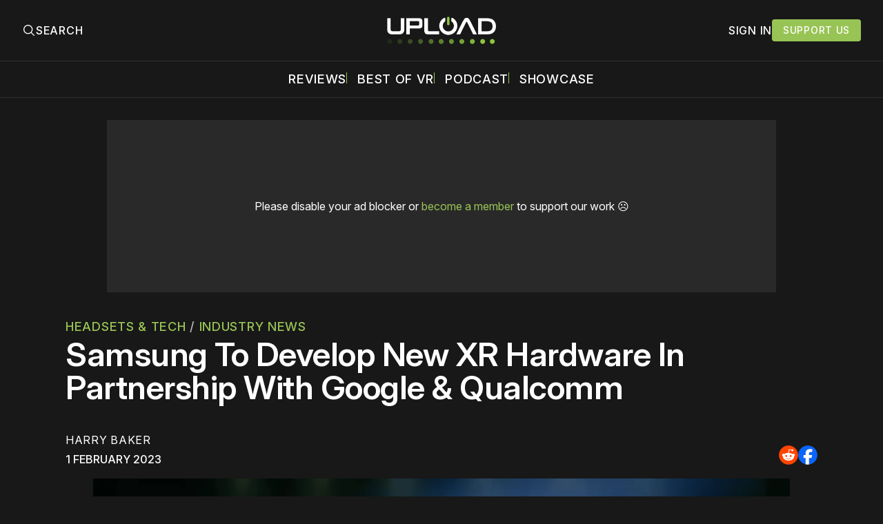

--- FILE ---
content_type: text/plain;charset=UTF-8
request_url: https://c.pub.network/v2/c
body_size: -262
content:
c4df9de2-ff09-4fbd-9ffe-b6577ee5c27b

--- FILE ---
content_type: text/plain;charset=UTF-8
request_url: https://c.pub.network/v2/c
body_size: -112
content:
982f3e57-e861-4a0a-beae-c13a427a4754